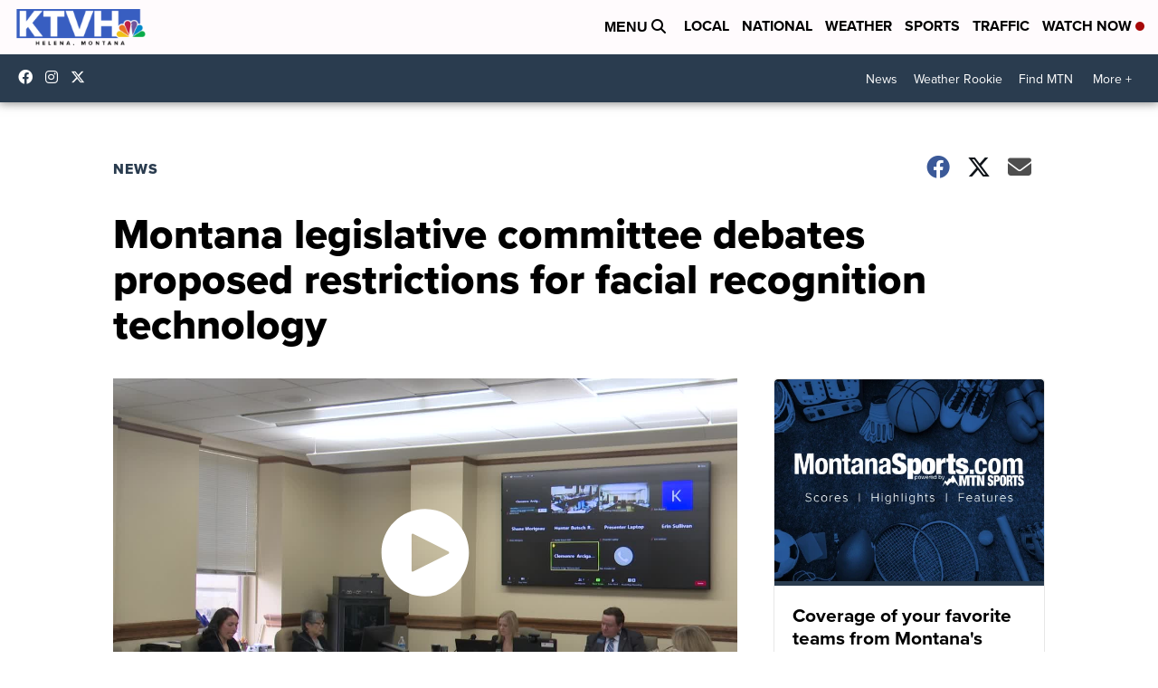

--- FILE ---
content_type: application/javascript; charset=utf-8
request_url: https://fundingchoicesmessages.google.com/f/AGSKWxWOLwC2dsbC6KXJgXLKrJiWy1GYOyUmzvKr6-0hNFrAdZMNu6MMnrYWICY-TrHpqAf4_rAjC4MH8fQRx1j_zM1aA9K4Lqkw3Hrb08ZR9hflMN8kJKFURxQa4RGw4plr124w54Iy2AaxpUueADmZP_Dgf8dp1dIVfw1iTCNBvUoTm5ejBoLukIH6vxzN/_/adpop32./sponsor-banner./customerad_/ban.php?/ad_serverV2.
body_size: -1289
content:
window['66f95083-ff0d-49cb-b0dc-98c8dd3eb194'] = true;